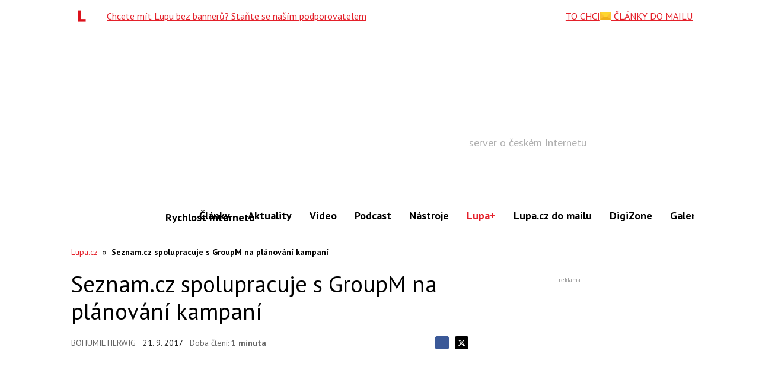

--- FILE ---
content_type: text/html; charset=utf-8
request_url: https://www.google.com/recaptcha/api2/aframe
body_size: 268
content:
<!DOCTYPE HTML><html><head><meta http-equiv="content-type" content="text/html; charset=UTF-8"></head><body><script nonce="aiUHX3KzVIOPLsIPkfinHQ">/** Anti-fraud and anti-abuse applications only. See google.com/recaptcha */ try{var clients={'sodar':'https://pagead2.googlesyndication.com/pagead/sodar?'};window.addEventListener("message",function(a){try{if(a.source===window.parent){var b=JSON.parse(a.data);var c=clients[b['id']];if(c){var d=document.createElement('img');d.src=c+b['params']+'&rc='+(localStorage.getItem("rc::a")?sessionStorage.getItem("rc::b"):"");window.document.body.appendChild(d);sessionStorage.setItem("rc::e",parseInt(sessionStorage.getItem("rc::e")||0)+1);localStorage.setItem("rc::h",'1769482730048');}}}catch(b){}});window.parent.postMessage("_grecaptcha_ready", "*");}catch(b){}</script></body></html>